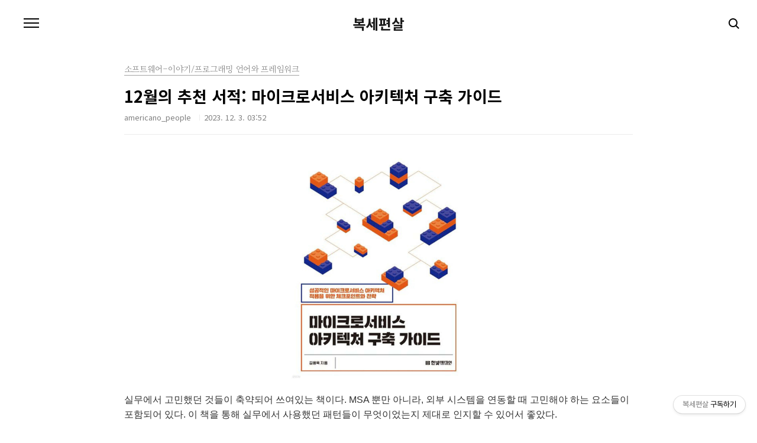

--- FILE ---
content_type: text/html;charset=UTF-8
request_url: https://americanopeople.tistory.com/447?category=564216
body_size: 47095
content:
<!doctype html>
<html lang="ko">
                                                                                <head>
                <script type="text/javascript">if (!window.T) { window.T = {} }
window.T.config = {"TOP_SSL_URL":"https://www.tistory.com","PREVIEW":false,"ROLE":"guest","PREV_PAGE":"","NEXT_PAGE":"","BLOG":{"id":1905379,"name":"americanopeople","title":"복세편살","isDormancy":false,"nickName":"americano_people","status":"open","profileStatus":"normal"},"NEED_COMMENT_LOGIN":false,"COMMENT_LOGIN_CONFIRM_MESSAGE":"","LOGIN_URL":"https://www.tistory.com/auth/login/?redirectUrl=https://americanopeople.tistory.com/447","DEFAULT_URL":"https://americanopeople.tistory.com","USER":{"name":null,"homepage":null,"id":0,"profileImage":null},"SUBSCRIPTION":{"status":"none","isConnected":false,"isPending":false,"isWait":false,"isProcessing":false,"isNone":true},"IS_LOGIN":false,"HAS_BLOG":false,"IS_SUPPORT":false,"IS_SCRAPABLE":false,"TOP_URL":"http://www.tistory.com","JOIN_URL":"https://www.tistory.com/member/join","PHASE":"prod","ROLE_GROUP":"visitor"};
window.T.entryInfo = {"entryId":447,"isAuthor":false,"categoryId":564216,"categoryLabel":"소프트웨어-이야기/프로그래밍 언어와 프레임워크"};
window.appInfo = {"domain":"tistory.com","topUrl":"https://www.tistory.com","loginUrl":"https://www.tistory.com/auth/login","logoutUrl":"https://www.tistory.com/auth/logout"};
window.initData = {};

window.TistoryBlog = {
    basePath: "",
    url: "https://americanopeople.tistory.com",
    tistoryUrl: "https://americanopeople.tistory.com",
    manageUrl: "https://americanopeople.tistory.com/manage",
    token: "3iDmPDx6vL5LT/e23xY1FjqbnN9kCtQFE1sbCFlQrqdlvkDmHb8iISfAOXyuU4Ka"
};
var servicePath = "";
var blogURL = "";</script>

                
                
                
                        <!-- BusinessLicenseInfo - START -->
        
            <link href="https://tistory1.daumcdn.net/tistory_admin/userblog/userblog-7e0ff364db2dca01461081915f9748e9916c532a/static/plugin/BusinessLicenseInfo/style.css" rel="stylesheet" type="text/css"/>

            <script>function switchFold(entryId) {
    var businessLayer = document.getElementById("businessInfoLayer_" + entryId);

    if (businessLayer) {
        if (businessLayer.className.indexOf("unfold_license") > 0) {
            businessLayer.className = "business_license_layer";
        } else {
            businessLayer.className = "business_license_layer unfold_license";
        }
    }
}
</script>

        
        <!-- BusinessLicenseInfo - END -->
        <!-- DaumShow - START -->
        <style type="text/css">#daumSearchBox {
    height: 21px;
    background-image: url(//i1.daumcdn.net/imgsrc.search/search_all/show/tistory/plugin/bg_search2_2.gif);
    margin: 5px auto;
    padding: 0;
}

#daumSearchBox input {
    background: none;
    margin: 0;
    padding: 0;
    border: 0;
}

#daumSearchBox #daumLogo {
    width: 34px;
    height: 21px;
    float: left;
    margin-right: 5px;
    background-image: url(//i1.daumcdn.net/img-media/tistory/img/bg_search1_2_2010ci.gif);
}

#daumSearchBox #show_q {
    background-color: transparent;
    border: none;
    font: 12px Gulim, Sans-serif;
    color: #555;
    margin-top: 4px;
    margin-right: 15px;
    float: left;
}

#daumSearchBox #show_btn {
    background-image: url(//i1.daumcdn.net/imgsrc.search/search_all/show/tistory/plugin/bt_search_2.gif);
    width: 37px;
    height: 21px;
    float: left;
    margin: 0;
    cursor: pointer;
    text-indent: -1000em;
}
</style>

        <!-- DaumShow - END -->

        <!-- GoogleAnalytics - START -->
        <script src="https://www.googletagmanager.com/gtag/js?id=UA-73749344-1" async="async"></script>
<script>window.dataLayer = window.dataLayer || [];
function gtag(){dataLayer.push(arguments);}
gtag('js', new Date());
gtag('config','UA-73749344-1', {
    cookie_domain: 'auto',
    cookie_flags: 'max-age=0;domain=.tistory.com',
    cookie_expires: 7 * 24 * 60 * 60 // 7 days, in seconds
});</script>

        <!-- GoogleAnalytics - END -->

<!-- System - START -->

<!-- System - END -->

        <!-- TistoryProfileLayer - START -->
        <link href="https://tistory1.daumcdn.net/tistory_admin/userblog/userblog-7e0ff364db2dca01461081915f9748e9916c532a/static/plugin/TistoryProfileLayer/style.css" rel="stylesheet" type="text/css"/>
<script type="text/javascript" src="https://tistory1.daumcdn.net/tistory_admin/userblog/userblog-7e0ff364db2dca01461081915f9748e9916c532a/static/plugin/TistoryProfileLayer/script.js"></script>

        <!-- TistoryProfileLayer - END -->

                
                <meta http-equiv="X-UA-Compatible" content="IE=Edge">
<meta name="format-detection" content="telephone=no">
<script src="//t1.daumcdn.net/tistory_admin/lib/jquery/jquery-3.5.1.min.js" integrity="sha256-9/aliU8dGd2tb6OSsuzixeV4y/faTqgFtohetphbbj0=" crossorigin="anonymous"></script>
<script type="text/javascript" src="//t1.daumcdn.net/tiara/js/v1/tiara-1.2.0.min.js"></script><meta name="referrer" content="always"/>
<meta name="google-adsense-platform-account" content="ca-host-pub-9691043933427338"/>
<meta name="google-adsense-platform-domain" content="tistory.com"/>
<meta name="description" content="실무에서 고민했던 것들이 축약되어 쓰여있는 책이다. MSA 뿐만 아니라, 외부 시스템을 연동할 때 고민해야 하는 요소들이 포함되어 있다. 이 책을 통해 실무에서 사용했던 패턴들이 무엇이었는지 제대로 인지할 수 있어서 좋았다. MSA 패턴을 경험해본 적이 없거나, 초기 적용 단계라면 이 책이 많이 유용할 것 같다. 애플리케이션 패턴의 장/단점들이 꼼꼼히 작성되어 있고, 예제 사례가 실무와 똑같은 경우도 있다. (낯익은 코드가 나타나서 흠칫했다.) MSA 패턴 혹은 외부 시스템 연동이 많은 시스템을 운영하고 있는 개발자라면, 이미 아는 내용들일 것이다. 그런데 가볍게 리마인드 하면서 훑어보기 좋을 것 같다. (후루룩 읽으면 2주 이내에 읽을 수 있다.) 나의 경우에는 책의 이론/예제와 내가 경험했던 실무 사.."/>
<meta property="og:type" content="article"/>
<meta property="og:url" content="https://americanopeople.tistory.com/447"/>
<meta property="og.article.author" content="americano_people"/>
<meta property="og:site_name" content="복세편살"/>
<meta property="og:title" content="12월의 추천 서적: 마이크로서비스 아키텍처 구축 가이드"/>
<meta name="by" content="americano_people"/>
<meta property="og:description" content="실무에서 고민했던 것들이 축약되어 쓰여있는 책이다. MSA 뿐만 아니라, 외부 시스템을 연동할 때 고민해야 하는 요소들이 포함되어 있다. 이 책을 통해 실무에서 사용했던 패턴들이 무엇이었는지 제대로 인지할 수 있어서 좋았다. MSA 패턴을 경험해본 적이 없거나, 초기 적용 단계라면 이 책이 많이 유용할 것 같다. 애플리케이션 패턴의 장/단점들이 꼼꼼히 작성되어 있고, 예제 사례가 실무와 똑같은 경우도 있다. (낯익은 코드가 나타나서 흠칫했다.) MSA 패턴 혹은 외부 시스템 연동이 많은 시스템을 운영하고 있는 개발자라면, 이미 아는 내용들일 것이다. 그런데 가볍게 리마인드 하면서 훑어보기 좋을 것 같다. (후루룩 읽으면 2주 이내에 읽을 수 있다.) 나의 경우에는 책의 이론/예제와 내가 경험했던 실무 사.."/>
<meta property="og:image" content="https://img1.daumcdn.net/thumb/R800x0/?scode=mtistory2&fname=https%3A%2F%2Fblog.kakaocdn.net%2Fdna%2FcVln9I%2FbtsBis74rXT%2FAAAAAAAAAAAAAAAAAAAAAMu_y-tAMviKuYcq6HWcfqti-n6NQTYHnLFzFdeWaiof%2Fimg.jpg%3Fcredential%3DyqXZFxpELC7KVnFOS48ylbz2pIh7yKj8%26expires%3D1769871599%26allow_ip%3D%26allow_referer%3D%26signature%3D0S0MZZIGTpI7ib5aWcqArCwPa7Q%253D"/>
<meta name="twitter:card" content="summary_large_image"/>
<meta name="twitter:site" content="@TISTORY"/>
<meta name="twitter:title" content="12월의 추천 서적: 마이크로서비스 아키텍처 구축 가이드"/>
<meta name="twitter:description" content="실무에서 고민했던 것들이 축약되어 쓰여있는 책이다. MSA 뿐만 아니라, 외부 시스템을 연동할 때 고민해야 하는 요소들이 포함되어 있다. 이 책을 통해 실무에서 사용했던 패턴들이 무엇이었는지 제대로 인지할 수 있어서 좋았다. MSA 패턴을 경험해본 적이 없거나, 초기 적용 단계라면 이 책이 많이 유용할 것 같다. 애플리케이션 패턴의 장/단점들이 꼼꼼히 작성되어 있고, 예제 사례가 실무와 똑같은 경우도 있다. (낯익은 코드가 나타나서 흠칫했다.) MSA 패턴 혹은 외부 시스템 연동이 많은 시스템을 운영하고 있는 개발자라면, 이미 아는 내용들일 것이다. 그런데 가볍게 리마인드 하면서 훑어보기 좋을 것 같다. (후루룩 읽으면 2주 이내에 읽을 수 있다.) 나의 경우에는 책의 이론/예제와 내가 경험했던 실무 사.."/>
<meta property="twitter:image" content="https://img1.daumcdn.net/thumb/R800x0/?scode=mtistory2&fname=https%3A%2F%2Fblog.kakaocdn.net%2Fdna%2FcVln9I%2FbtsBis74rXT%2FAAAAAAAAAAAAAAAAAAAAAMu_y-tAMviKuYcq6HWcfqti-n6NQTYHnLFzFdeWaiof%2Fimg.jpg%3Fcredential%3DyqXZFxpELC7KVnFOS48ylbz2pIh7yKj8%26expires%3D1769871599%26allow_ip%3D%26allow_referer%3D%26signature%3D0S0MZZIGTpI7ib5aWcqArCwPa7Q%253D"/>
<meta content="https://americanopeople.tistory.com/447" property="dg:plink" content="https://americanopeople.tistory.com/447"/>
<meta name="plink"/>
<meta name="title" content="12월의 추천 서적: 마이크로서비스 아키텍처 구축 가이드"/>
<meta name="article:media_name" content="복세편살"/>
<meta property="article:mobile_url" content="https://americanopeople.tistory.com/m/447"/>
<meta property="article:pc_url" content="https://americanopeople.tistory.com/447"/>
<meta property="article:mobile_view_url" content="https://americanopeople.tistory.com/m/447"/>
<meta property="article:pc_view_url" content="https://americanopeople.tistory.com/447"/>
<meta property="article:talk_channel_view_url" content="https://americanopeople.tistory.com/m/447"/>
<meta property="article:pc_service_home" content="https://www.tistory.com"/>
<meta property="article:mobile_service_home" content="https://www.tistory.com/m"/>
<meta property="article:txid" content="1905379_447"/>
<meta property="article:published_time" content="2023-12-03T03:52:33+09:00"/>
<meta property="og:regDate" content="20231203035233"/>
<meta property="article:modified_time" content="2023-12-03T04:26:34+09:00"/>
<script type="module" src="https://tistory1.daumcdn.net/tistory_admin/userblog/userblog-7e0ff364db2dca01461081915f9748e9916c532a/static/pc/dist/index.js" defer=""></script>
<script type="text/javascript" src="https://tistory1.daumcdn.net/tistory_admin/userblog/userblog-7e0ff364db2dca01461081915f9748e9916c532a/static/pc/dist/index-legacy.js" defer="" nomodule="true"></script>
<script type="text/javascript" src="https://tistory1.daumcdn.net/tistory_admin/userblog/userblog-7e0ff364db2dca01461081915f9748e9916c532a/static/pc/dist/polyfills-legacy.js" defer="" nomodule="true"></script>
<link rel="icon" sizes="any" href="https://t1.daumcdn.net/tistory_admin/favicon/tistory_favicon_32x32.ico"/>
<link rel="icon" type="image/svg+xml" href="https://t1.daumcdn.net/tistory_admin/top_v2/bi-tistory-favicon.svg"/>
<link rel="apple-touch-icon" href="https://t1.daumcdn.net/tistory_admin/top_v2/tistory-apple-touch-favicon.png"/>
<link rel="stylesheet" type="text/css" href="https://t1.daumcdn.net/tistory_admin/www/style/font.css"/>
<link rel="stylesheet" type="text/css" href="https://tistory1.daumcdn.net/tistory_admin/userblog/userblog-7e0ff364db2dca01461081915f9748e9916c532a/static/style/content.css"/>
<link rel="stylesheet" type="text/css" href="https://tistory1.daumcdn.net/tistory_admin/userblog/userblog-7e0ff364db2dca01461081915f9748e9916c532a/static/pc/dist/index.css"/>
<script type="text/javascript">(function() {
    var tjQuery = jQuery.noConflict(true);
    window.tjQuery = tjQuery;
    window.orgjQuery = window.jQuery; window.jQuery = tjQuery;
    window.jQuery = window.orgjQuery; delete window.orgjQuery;
})()</script>
<script type="text/javascript" src="https://tistory1.daumcdn.net/tistory_admin/userblog/userblog-7e0ff364db2dca01461081915f9748e9916c532a/static/script/base.js"></script>
<script type="text/javascript" src="//developers.kakao.com/sdk/js/kakao.min.js"></script>

                
<meta charset="UTF-8">
<meta name="viewport" content="user-scalable=no, initial-scale=1.0, maximum-scale=1.0, minimum-scale=1.0, width=device-width">
		<!-- 네이버 검색 노출을 위한 메타 태그 추가-->
    <meta name="naver-site-verification" content="e4b07c89bf27716fa56a2811cabaf3a5e560a213"/>

	<!-- Google Analytics-->
	<script>
  (function(i,s,o,g,r,a,m){i['GoogleAnalyticsObject']=r;i[r]=i[r]||function(){
  (i[r].q=i[r].q||[]).push(arguments)},i[r].l=1*new Date();a=s.createElement(o),
  m=s.getElementsByTagName(o)[0];a.async=1;a.src=g;m.parentNode.insertBefore(a,m)
  })(window,document,'script','https://www.google-analytics.com/analytics.js','ga');

  ga('create', 'UA-73749344-1', 'auto');
  ga('send', 'pageview');
	</script>
	<!-- Global Site Tag (gtag.js) - Google Analytics -->
<script async src="https://www.googletagmanager.com/gtag/js?id=UA-73749344-1"></script>  
	
<title>12월의 추천 서적: 마이크로서비스 아키텍처 구축 가이드</title>
	<!-- code highlight -->
<link rel="stylesheet" data-mce-href="https://tistory1.daumcdn.net/tistory/1905379/skin/images/atom-one-light.min.css?_version_=1700481558" href="https://tistory1.daumcdn.net/tistory/1905379/skin/images/atom-one-light.min.css?_version_=1700481558">
	
<script src="//cdnjs.cloudflare.com/ajax/libs/highlight.js/9.15.6/highlight.min.js"></script>
<script>hljs.initHighlightingOnLoad();</script>
	
<link rel="stylesheet" href="https://tistory1.daumcdn.net/tistory/1905379/skin/style.css?_version_=1700481558">
<script src="//t1.daumcdn.net/tistory_admin/lib/jquery/jquery-1.12.4.min.js"></script>

	



                
                
                <style type="text/css">.another_category {
    border: 1px solid #E5E5E5;
    padding: 10px 10px 5px;
    margin: 10px 0;
    clear: both;
}

.another_category h4 {
    font-size: 12px !important;
    margin: 0 !important;
    border-bottom: 1px solid #E5E5E5 !important;
    padding: 2px 0 6px !important;
}

.another_category h4 a {
    font-weight: bold !important;
}

.another_category table {
    table-layout: fixed;
    border-collapse: collapse;
    width: 100% !important;
    margin-top: 10px !important;
}

* html .another_category table {
    width: auto !important;
}

*:first-child + html .another_category table {
    width: auto !important;
}

.another_category th, .another_category td {
    padding: 0 0 4px !important;
}

.another_category th {
    text-align: left;
    font-size: 12px !important;
    font-weight: normal;
    word-break: break-all;
    overflow: hidden;
    line-height: 1.5;
}

.another_category td {
    text-align: right;
    width: 80px;
    font-size: 11px;
}

.another_category th a {
    font-weight: normal;
    text-decoration: none;
    border: none !important;
}

.another_category th a.current {
    font-weight: bold;
    text-decoration: none !important;
    border-bottom: 1px solid !important;
}

.another_category th span {
    font-weight: normal;
    text-decoration: none;
    font: 10px Tahoma, Sans-serif;
    border: none !important;
}

.another_category_color_gray, .another_category_color_gray h4 {
    border-color: #E5E5E5 !important;
}

.another_category_color_gray * {
    color: #909090 !important;
}

.another_category_color_gray th a.current {
    border-color: #909090 !important;
}

.another_category_color_gray h4, .another_category_color_gray h4 a {
    color: #737373 !important;
}

.another_category_color_red, .another_category_color_red h4 {
    border-color: #F6D4D3 !important;
}

.another_category_color_red * {
    color: #E86869 !important;
}

.another_category_color_red th a.current {
    border-color: #E86869 !important;
}

.another_category_color_red h4, .another_category_color_red h4 a {
    color: #ED0908 !important;
}

.another_category_color_green, .another_category_color_green h4 {
    border-color: #CCE7C8 !important;
}

.another_category_color_green * {
    color: #64C05B !important;
}

.another_category_color_green th a.current {
    border-color: #64C05B !important;
}

.another_category_color_green h4, .another_category_color_green h4 a {
    color: #3EA731 !important;
}

.another_category_color_blue, .another_category_color_blue h4 {
    border-color: #C8DAF2 !important;
}

.another_category_color_blue * {
    color: #477FD6 !important;
}

.another_category_color_blue th a.current {
    border-color: #477FD6 !important;
}

.another_category_color_blue h4, .another_category_color_blue h4 a {
    color: #1960CA !important;
}

.another_category_color_violet, .another_category_color_violet h4 {
    border-color: #E1CEEC !important;
}

.another_category_color_violet * {
    color: #9D64C5 !important;
}

.another_category_color_violet th a.current {
    border-color: #9D64C5 !important;
}

.another_category_color_violet h4, .another_category_color_violet h4 a {
    color: #7E2CB5 !important;
}
</style>

                
                <link rel="stylesheet" type="text/css" href="https://tistory1.daumcdn.net/tistory_admin/userblog/userblog-7e0ff364db2dca01461081915f9748e9916c532a/static/style/revenue.css"/>
<link rel="canonical" href="https://americanopeople.tistory.com/447"/>

<!-- BEGIN STRUCTURED_DATA -->
<script type="application/ld+json">
    {"@context":"http://schema.org","@type":"BlogPosting","mainEntityOfPage":{"@id":"https://americanopeople.tistory.com/447","name":null},"url":"https://americanopeople.tistory.com/447","headline":"12월의 추천 서적: 마이크로서비스 아키텍처 구축 가이드","description":"실무에서 고민했던 것들이 축약되어 쓰여있는 책이다. MSA 뿐만 아니라, 외부 시스템을 연동할 때 고민해야 하는 요소들이 포함되어 있다. 이 책을 통해 실무에서 사용했던 패턴들이 무엇이었는지 제대로 인지할 수 있어서 좋았다. MSA 패턴을 경험해본 적이 없거나, 초기 적용 단계라면 이 책이 많이 유용할 것 같다. 애플리케이션 패턴의 장/단점들이 꼼꼼히 작성되어 있고, 예제 사례가 실무와 똑같은 경우도 있다. (낯익은 코드가 나타나서 흠칫했다.) MSA 패턴 혹은 외부 시스템 연동이 많은 시스템을 운영하고 있는 개발자라면, 이미 아는 내용들일 것이다. 그런데 가볍게 리마인드 하면서 훑어보기 좋을 것 같다. (후루룩 읽으면 2주 이내에 읽을 수 있다.) 나의 경우에는 책의 이론/예제와 내가 경험했던 실무 사..","author":{"@type":"Person","name":"americano_people","logo":null},"image":{"@type":"ImageObject","url":"https://img1.daumcdn.net/thumb/R800x0/?scode=mtistory2&fname=https%3A%2F%2Fblog.kakaocdn.net%2Fdna%2FcVln9I%2FbtsBis74rXT%2FAAAAAAAAAAAAAAAAAAAAAMu_y-tAMviKuYcq6HWcfqti-n6NQTYHnLFzFdeWaiof%2Fimg.jpg%3Fcredential%3DyqXZFxpELC7KVnFOS48ylbz2pIh7yKj8%26expires%3D1769871599%26allow_ip%3D%26allow_referer%3D%26signature%3D0S0MZZIGTpI7ib5aWcqArCwPa7Q%253D","width":"800px","height":"800px"},"datePublished":"2023-12-03T03:52:33+09:00","dateModified":"2023-12-03T04:26:34+09:00","publisher":{"@type":"Organization","name":"TISTORY","logo":{"@type":"ImageObject","url":"https://t1.daumcdn.net/tistory_admin/static/images/openGraph/opengraph.png","width":"800px","height":"800px"}}}
</script>
<!-- END STRUCTURED_DATA -->
<link rel="stylesheet" type="text/css" href="https://tistory1.daumcdn.net/tistory_admin/userblog/userblog-7e0ff364db2dca01461081915f9748e9916c532a/static/style/dialog.css"/>
<link rel="stylesheet" type="text/css" href="//t1.daumcdn.net/tistory_admin/www/style/top/font.css"/>
<link rel="stylesheet" type="text/css" href="https://tistory1.daumcdn.net/tistory_admin/userblog/userblog-7e0ff364db2dca01461081915f9748e9916c532a/static/style/postBtn.css"/>
<link rel="stylesheet" type="text/css" href="https://tistory1.daumcdn.net/tistory_admin/userblog/userblog-7e0ff364db2dca01461081915f9748e9916c532a/static/style/tistory.css"/>
<script type="text/javascript" src="https://tistory1.daumcdn.net/tistory_admin/userblog/userblog-7e0ff364db2dca01461081915f9748e9916c532a/static/script/common.js"></script>

                
                </head>
                                                <body id="tt-body-page" class="color-gray post-type-text paging-view-more">
                
                
                

<div id="acc-nav">
	<a href="#content">본문 바로가기</a>
</div>
<div id="wrap">
	<header id="header">

		
		<h1><a href="https://americanopeople.tistory.com/">복세편살</a></h1>
		<button type="button" class="mobile-menu"><span>메뉴</span></button>
		<div class="menu">
			<nav id="gnb">
				<ul class="tt_category"><li class=""><a href="/category" class="link_tit"> 분류 전체보기 <span class="c_cnt">(328)</span> </a>
  <ul class="category_list"><li class=""><a href="/category/%EA%B4%80%EC%8B%AC%EC%82%AC" class="link_item"> 관심사 <span class="c_cnt">(72)</span> </a>
  <ul class="sub_category_list"><li class=""><a href="/category/%EA%B4%80%EC%8B%AC%EC%82%AC/IT%EC%99%80%20%EC%84%9C%EB%B9%84%EC%8A%A4" class="link_sub_item"> IT와 서비스 <span class="c_cnt">(8)</span> </a></li>
<li class=""><a href="/category/%EA%B4%80%EC%8B%AC%EC%82%AC/%EA%B4%91%EA%B3%A0-%EC%9D%B4%EC%95%BC%EA%B8%B0" class="link_sub_item"> 광고-이야기 <span class="c_cnt">(10)</span> </a></li>
<li class=""><a href="/category/%EA%B4%80%EC%8B%AC%EC%82%AC/%EB%8F%85%ED%9B%84%EA%B0%90" class="link_sub_item"> 독후감 <span class="c_cnt">(54)</span> </a></li>
</ul>
</li>
<li class=""><a href="/category/%EC%86%8C%ED%94%84%ED%8A%B8%EC%9B%A8%EC%96%B4-%EC%9D%B4%EC%95%BC%EA%B8%B0" class="link_item"> 소프트웨어-이야기 <span class="c_cnt">(254)</span> </a>
  <ul class="sub_category_list"><li class=""><a href="/category/%EC%86%8C%ED%94%84%ED%8A%B8%EC%9B%A8%EC%96%B4-%EC%9D%B4%EC%95%BC%EA%B8%B0/%ED%94%84%EB%A1%9C%EA%B7%B8%EB%9E%98%EB%B0%8D%20%EC%96%B8%EC%96%B4%EC%99%80%20%ED%94%84%EB%A0%88%EC%9E%84%EC%9B%8C%ED%81%AC" class="link_sub_item"> 프로그래밍 언어와 프레임워크 <span class="c_cnt">(68)</span> </a></li>
<li class=""><a href="/category/%EC%86%8C%ED%94%84%ED%8A%B8%EC%9B%A8%EC%96%B4-%EC%9D%B4%EC%95%BC%EA%B8%B0/%EB%8D%B0%EC%9D%B4%ED%84%B0%20%EC%A0%80%EC%9E%A5%EC%86%8C%20%2B%20%EC%8B%9C%EA%B0%81%ED%99%94%20" class="link_sub_item"> 데이터 저장소 + 시각화  <span class="c_cnt">(53)</span> </a></li>
<li class=""><a href="/category/%EC%86%8C%ED%94%84%ED%8A%B8%EC%9B%A8%EC%96%B4-%EC%9D%B4%EC%95%BC%EA%B8%B0/%EC%9D%B8%ED%94%84%EB%9D%BC" class="link_sub_item"> 인프라 <span class="c_cnt">(43)</span> </a></li>
<li class=""><a href="/category/%EC%86%8C%ED%94%84%ED%8A%B8%EC%9B%A8%EC%96%B4-%EC%9D%B4%EC%95%BC%EA%B8%B0/%ED%85%8C%EC%8A%A4%ED%8A%B8-%EC%9E%90%EB%8F%99%ED%99%94" class="link_sub_item"> 테스트-자동화 <span class="c_cnt">(19)</span> </a></li>
<li class=""><a href="/category/%EC%86%8C%ED%94%84%ED%8A%B8%EC%9B%A8%EC%96%B4-%EC%9D%B4%EC%95%BC%EA%B8%B0/%EC%86%8C%ED%94%84%ED%8A%B8%EC%8A%A4%ED%82%AC" class="link_sub_item"> 소프트스킬 <span class="c_cnt">(27)</span> </a></li>
<li class=""><a href="/category/%EC%86%8C%ED%94%84%ED%8A%B8%EC%9B%A8%EC%96%B4-%EC%9D%B4%EC%95%BC%EA%B8%B0/%EC%95%84%ED%82%A4%ED%85%8D%EC%B2%98" class="link_sub_item"> 아키텍처 <span class="c_cnt">(20)</span> </a></li>
<li class=""><a href="/category/%EC%86%8C%ED%94%84%ED%8A%B8%EC%9B%A8%EC%96%B4-%EC%9D%B4%EC%95%BC%EA%B8%B0/%EB%8D%B0%EC%9D%B4%ED%84%B0%EA%B3%BC%ED%95%99" class="link_sub_item"> 데이터과학 <span class="c_cnt">(4)</span> </a></li>
<li class=""><a href="/category/%EC%86%8C%ED%94%84%ED%8A%B8%EC%9B%A8%EC%96%B4-%EC%9D%B4%EC%95%BC%EA%B8%B0/Web" class="link_sub_item"> Web <span class="c_cnt">(10)</span> </a></li>
<li class=""><a href="/category/%EC%86%8C%ED%94%84%ED%8A%B8%EC%9B%A8%EC%96%B4-%EC%9D%B4%EC%95%BC%EA%B8%B0/git" class="link_sub_item"> git <span class="c_cnt">(3)</span> </a></li>
<li class=""><a href="/category/%EC%86%8C%ED%94%84%ED%8A%B8%EC%9B%A8%EC%96%B4-%EC%9D%B4%EC%95%BC%EA%B8%B0/%EB%8B%A8%EC%96%B4%EC%82%AC%EC%A0%84" class="link_sub_item"> 단어사전 <span class="c_cnt">(4)</span> </a></li>
</ul>
</li>
</ul>
</li>
</ul>

			</nav>
			<div class="social-link">
				
				
				
				
			</div>
			<p>POWERED BY TISTORY</p>
		</div>
		<div class="search">
			
					<input type="text" name="search" value="" placeholder="검색내용을 입력하세요." onkeypress="if (event.keyCode == 13) { try {
    window.location.href = '/search' + '/' + looseURIEncode(document.getElementsByName('search')[0].value);
    document.getElementsByName('search')[0].value = '';
    return false;
} catch (e) {} }">
					<button type="submit" onclick="try {
    window.location.href = '/search' + '/' + looseURIEncode(document.getElementsByName('search')[0].value);
    document.getElementsByName('search')[0].value = '';
    return false;
} catch (e) {}">검색</button>
				
		</div>
	</header>
	<!--  -->
	<hr>
	<section class="container">
		<article id="content">

			

			

			

			

			<div class="inner">
				

				            
                
	
	
		<div class="hgroup">
			<div class="category">소프트웨어-이야기/프로그래밍 언어와 프레임워크</div>
			<h1>12월의 추천 서적: 마이크로서비스 아키텍처 구축 가이드 </h1>
			<div class="post-meta">
				<span class="author">americano_people</span>
				<span class="date">2023. 12. 3. 03:52</span>
				
			</div>
		</div>
		<div class="entry-content">
			            <!-- System - START -->

<!-- System - END -->

            <div class="contents_style"><p><figure class="imageblock alignCenter" data-ke-mobileStyle="widthOrigin" data-origin-width="933" data-origin-height="1200"><span data-url="https://blog.kakaocdn.net/dna/cVln9I/btsBis74rXT/AAAAAAAAAAAAAAAAAAAAAMu_y-tAMviKuYcq6HWcfqti-n6NQTYHnLFzFdeWaiof/img.jpg?credential=yqXZFxpELC7KVnFOS48ylbz2pIh7yKj8&expires=1769871599&allow_ip=&allow_referer=&signature=0S0MZZIGTpI7ib5aWcqArCwPa7Q%3D" data-phocus="https://blog.kakaocdn.net/dna/cVln9I/btsBis74rXT/AAAAAAAAAAAAAAAAAAAAAMu_y-tAMviKuYcq6HWcfqti-n6NQTYHnLFzFdeWaiof/img.jpg?credential=yqXZFxpELC7KVnFOS48ylbz2pIh7yKj8&expires=1769871599&allow_ip=&allow_referer=&signature=0S0MZZIGTpI7ib5aWcqArCwPa7Q%3D"><img src="https://blog.kakaocdn.net/dna/cVln9I/btsBis74rXT/AAAAAAAAAAAAAAAAAAAAAMu_y-tAMviKuYcq6HWcfqti-n6NQTYHnLFzFdeWaiof/img.jpg?credential=yqXZFxpELC7KVnFOS48ylbz2pIh7yKj8&expires=1769871599&allow_ip=&allow_referer=&signature=0S0MZZIGTpI7ib5aWcqArCwPa7Q%3D" srcset="https://img1.daumcdn.net/thumb/R1280x0/?scode=mtistory2&fname=https%3A%2F%2Fblog.kakaocdn.net%2Fdna%2FcVln9I%2FbtsBis74rXT%2FAAAAAAAAAAAAAAAAAAAAAMu_y-tAMviKuYcq6HWcfqti-n6NQTYHnLFzFdeWaiof%2Fimg.jpg%3Fcredential%3DyqXZFxpELC7KVnFOS48ylbz2pIh7yKj8%26expires%3D1769871599%26allow_ip%3D%26allow_referer%3D%26signature%3D0S0MZZIGTpI7ib5aWcqArCwPa7Q%253D" onerror="this.onerror=null; this.src='//t1.daumcdn.net/tistory_admin/static/images/no-image-v1.png'; this.srcset='//t1.daumcdn.net/tistory_admin/static/images/no-image-v1.png';" loading="lazy" width="300" height="386" data-origin-width="933" data-origin-height="1200"/></span></figure>
</p>
<p data-ke-size="size16">실무에서 고민했던 것들이 축약되어 쓰여있는 책이다. MSA 뿐만 아니라, 외부 시스템을 연동할 때 고민해야 하는 요소들이 포함되어 있다. 이 책을 통해 실무에서 사용했던 패턴들이 무엇이었는지 제대로 인지할 수 있어서 좋았다.</p>
<p data-ke-size="size16">MSA 패턴을 경험해본 적이 없거나, 초기 적용 단계라면 이 책이 많이 유용할 것 같다. 애플리케이션 패턴의 장/단점들이 꼼꼼히 작성되어 있고, 예제 사례가 실무와 똑같은 경우도 있다. (낯익은 코드가 나타나서 흠칫했다.)</p>
<p data-ke-size="size16">MSA 패턴 혹은 외부 시스템 연동이 많은 시스템을 운영하고 있는 개발자라면, 이미 아는 내용들일 것이다. 그런데 가볍게 리마인드 하면서 훑어보기 좋을 것 같다. (후루룩 읽으면 2주 이내에 읽을 수 있다.)</p>
<p data-ke-size="size16">나의 경우에는 책의 이론/예제와 내가 경험했던 실무 사례를 비교해 보면서 읽어보니 재밌었다. 이 전에 경험했던 케이스는 어떤 단계였는지, 이후에 개선된 케이스는 어떤 단계였는지. 내가 다루고 있는 시스템에 이 예제를 적용할 수 없는 이유는 무엇인지 등등을 생각해 보니 재밌었다.&nbsp;</p>
<p data-ke-size="size16">책을 읽으면서, 내 경험과 비교하며 적어둔 글은 다음과 같다.&nbsp;</p>
<ul style="list-style-type: disc;" data-ke-list-type="disc">
<li><a href="https://americanopeople.tistory.com/442" target="_blank" rel="noopener">&lt;김용욱&gt; 마이크로서비스 아키텍처 구축 가이드: 제공자와 사용자 관점에서 살펴본 REST API 종류</a></li>
<li><a href="https://americanopeople.tistory.com/445" target="_blank" rel="noopener">&lt;김용욱&gt;&nbsp;마이크로서비스&nbsp;아키텍처&nbsp;구축&nbsp;가이드:&nbsp;설계원칙</a></li>
<li><a href="https://americanopeople.tistory.com/439" target="_blank" rel="noopener">&lt;김용욱&gt;&nbsp;마이크로서비스&nbsp;아키텍처&nbsp;구축&nbsp;가이드:&nbsp;프론트엔드&nbsp;마이크로&nbsp;서비스&nbsp;아키텍처</a>&nbsp;</li>
</ul>
<p data-ke-size="size16">책의 "7장. 서비스 개발하기" 챕터에는 로그인, 보상 트랜잭션, polling api 등의 개념이 나온다. 이 부분도 실무와 유사하고, 재밌는 부분이 많았다. 그래서 책을 읽으며 떠올랐던 사례를 정리해보고 싶었다. 그러나 포스팅을 3개나 작성하고 나니 체력이 고갈되어, 여기에 후루룩 정리해보고자 한다.&nbsp;</p>
<ul style="list-style-type: disc;" data-ke-list-type="disc">
<li>인증/인가<br />
<ul style="list-style-type: disc;" data-ke-list-type="disc">
<li>최근에 정리했던 JWT 토큰을 사용한 인증시스템 사례 글에서는, <span style="color: #333333; text-align: left;">access token으로만</span>&nbsp;로그인을 하는 사례를 정리해두었다.
<ul style="list-style-type: disc;" data-ke-list-type="disc">
<li><a style="color: #0070d1;" href="https://americanopeople.tistory.com/436">개발자를 위한 최소한의 인증 시스템 지식: Oauth2.0 + HTTP</a></li>
</ul>
</li>
<li>그런데 강제로 로그아웃을 하는 기능이 필수라면, refresh token과 글로벌 저장소가 필요하겠다는 생각이 명확하게 정리되었다.
<ul style="list-style-type: disc;" data-ke-list-type="disc">
<li>access token 만료시간을 짧게 두고, refresh token으로 로그인을 유지시켜도 되는지 확인하는 로직이 필요하겠다는 생각이 들었다.</li>
</ul>
</li>
</ul>
</li>
<li>이벤트를 사용한 트랜잭션 실행 패턴 (p.381)
<ul style="list-style-type: disc;" data-ke-list-type="disc">
<li>polling API가 주기적으로 API를 호출하고, EDA 기반으로 데이터를 완성해가는 예제가 나온다.</li>
<li>결제사에서 결제모듈을 띄울 때, 주기적으로 API를 호출해서, 데이터가 완성되었는지 체크하는 패턴이 생각났다. (<a href="https://developers.kakao.com/docs/latest/ko/kakaopay/single-payment#request-common" target="_blank" rel="noopener">참고</a>)</li>
</ul>
</li>
</ul>
<p><figure class="imageblock alignCenter" data-ke-mobileStyle="widthOrigin" data-filename="스크린샷 2023-12-03 오전 4.00.38.png" data-origin-width="1622" data-origin-height="210"><span data-url="https://blog.kakaocdn.net/dna/blU4rF/btsBfJbC837/AAAAAAAAAAAAAAAAAAAAAJ7xo19wyU5zyhprGRXbwgx41uqrzR5XGzyQqg5D8tx3/img.png?credential=yqXZFxpELC7KVnFOS48ylbz2pIh7yKj8&expires=1769871599&allow_ip=&allow_referer=&signature=ZMarrXRehWjzMau4T4oeKY5jNWQ%3D" data-phocus="https://blog.kakaocdn.net/dna/blU4rF/btsBfJbC837/AAAAAAAAAAAAAAAAAAAAAJ7xo19wyU5zyhprGRXbwgx41uqrzR5XGzyQqg5D8tx3/img.png?credential=yqXZFxpELC7KVnFOS48ylbz2pIh7yKj8&expires=1769871599&allow_ip=&allow_referer=&signature=ZMarrXRehWjzMau4T4oeKY5jNWQ%3D" data-alt="이 패턴이 궁금하다면, 커머스 사이트 결제화면에서 카카오페이를 선택한 후, 개발자도구로 polling API가 호출되는 형태를 구경해보면 된다."><img src="https://blog.kakaocdn.net/dna/blU4rF/btsBfJbC837/AAAAAAAAAAAAAAAAAAAAAJ7xo19wyU5zyhprGRXbwgx41uqrzR5XGzyQqg5D8tx3/img.png?credential=yqXZFxpELC7KVnFOS48ylbz2pIh7yKj8&expires=1769871599&allow_ip=&allow_referer=&signature=ZMarrXRehWjzMau4T4oeKY5jNWQ%3D" srcset="https://img1.daumcdn.net/thumb/R1280x0/?scode=mtistory2&fname=https%3A%2F%2Fblog.kakaocdn.net%2Fdna%2FblU4rF%2FbtsBfJbC837%2FAAAAAAAAAAAAAAAAAAAAAJ7xo19wyU5zyhprGRXbwgx41uqrzR5XGzyQqg5D8tx3%2Fimg.png%3Fcredential%3DyqXZFxpELC7KVnFOS48ylbz2pIh7yKj8%26expires%3D1769871599%26allow_ip%3D%26allow_referer%3D%26signature%3DZMarrXRehWjzMau4T4oeKY5jNWQ%253D" onerror="this.onerror=null; this.src='//t1.daumcdn.net/tistory_admin/static/images/no-image-v1.png'; this.srcset='//t1.daumcdn.net/tistory_admin/static/images/no-image-v1.png';" loading="lazy" width="1622" height="210" data-filename="스크린샷 2023-12-03 오전 4.00.38.png" data-origin-width="1622" data-origin-height="210"/></span><figcaption>이 패턴이 궁금하다면, 커머스 사이트 결제화면에서 카카오페이를 선택한 후, 개발자도구로 polling API가 호출되는 형태를 구경해보면 된다.</figcaption>
</figure>
</p>
<p data-ke-size="size16">&nbsp;</p>
<p data-ke-size="size16">그리고 MSA으로 분할된 시스템을 붙이는 방법에 대한 현업 노하우가 잘 작성되어있다. 예를 들어, 도메인 서비스와 어드민 화면을 매핑하는 순서가 일치하지 않는다면, 현업 담당자와 조율하여 데이터를 노출시키는 순서를 조정하면 된다거나.. 이런 팁들이 적혀있다. 그런데 실제로 일을 하면서 이런 조정을 했던 경험이 있던지라, 실무 요약서 같아서 좋았다.&nbsp;</p>
<p data-ke-size="size16">&nbsp;</p>
<figure data-ke-type="image" data-ke-mobilestyle="widthOrigin" data-ke-style="alignCenter">
<figcaption style="display: none;"></figcaption>
</figure>
<p data-ke-size="size16">&nbsp;</p></div>
            <!-- System - START -->

<!-- System - END -->

                    <div class="container_postbtn #post_button_group">
  <div class="postbtn_like"><script>window.ReactionButtonType = 'reaction';
window.ReactionApiUrl = '//americanopeople.tistory.com/reaction';
window.ReactionReqBody = {
    entryId: 447
}</script>
<div class="wrap_btn" id="reaction-447" data-tistory-react-app="Reaction"></div><div class="wrap_btn wrap_btn_share"><button type="button" class="btn_post sns_btn btn_share" aria-expanded="false" data-thumbnail-url="https://img1.daumcdn.net/thumb/R800x0/?scode=mtistory2&amp;fname=https%3A%2F%2Fblog.kakaocdn.net%2Fdna%2FcVln9I%2FbtsBis74rXT%2FAAAAAAAAAAAAAAAAAAAAAMu_y-tAMviKuYcq6HWcfqti-n6NQTYHnLFzFdeWaiof%2Fimg.jpg%3Fcredential%3DyqXZFxpELC7KVnFOS48ylbz2pIh7yKj8%26expires%3D1769871599%26allow_ip%3D%26allow_referer%3D%26signature%3D0S0MZZIGTpI7ib5aWcqArCwPa7Q%253D" data-title="12월의 추천 서적: 마이크로서비스 아키텍처 구축 가이드" data-description="실무에서 고민했던 것들이 축약되어 쓰여있는 책이다. MSA 뿐만 아니라, 외부 시스템을 연동할 때 고민해야 하는 요소들이 포함되어 있다. 이 책을 통해 실무에서 사용했던 패턴들이 무엇이었는지 제대로 인지할 수 있어서 좋았다. MSA 패턴을 경험해본 적이 없거나, 초기 적용 단계라면 이 책이 많이 유용할 것 같다. 애플리케이션 패턴의 장/단점들이 꼼꼼히 작성되어 있고, 예제 사례가 실무와 똑같은 경우도 있다. (낯익은 코드가 나타나서 흠칫했다.) MSA 패턴 혹은 외부 시스템 연동이 많은 시스템을 운영하고 있는 개발자라면, 이미 아는 내용들일 것이다. 그런데 가볍게 리마인드 하면서 훑어보기 좋을 것 같다. (후루룩 읽으면 2주 이내에 읽을 수 있다.) 나의 경우에는 책의 이론/예제와 내가 경험했던 실무 사.." data-profile-image="https://tistory1.daumcdn.net/tistory/1905379/attach/80323185957a43a5bc14d20ea9a18c2e" data-profile-name="americano_people" data-pc-url="https://americanopeople.tistory.com/447" data-relative-pc-url="/447" data-blog-title="복세편살"><span class="ico_postbtn ico_share">공유하기</span></button>
  <div class="layer_post" id="tistorySnsLayer"></div>
</div><div class="wrap_btn wrap_btn_etc" data-entry-id="447" data-entry-visibility="public" data-category-visibility="public"><button type="button" class="btn_post btn_etc2" aria-expanded="false"><span class="ico_postbtn ico_etc">게시글 관리</span></button>
  <div class="layer_post" id="tistoryEtcLayer"></div>
</div></div>
<button type="button" class="btn_menu_toolbar btn_subscription #subscribe" data-blog-id="1905379" data-url="https://americanopeople.tistory.com/447" data-device="web_pc" data-tiara-action-name="구독 버튼_클릭"><em class="txt_state"></em><strong class="txt_tool_id">복세편살</strong><span class="img_common_tistory ico_check_type1"></span></button><div class="postbtn_ccl" data-ccl-type="1" data-ccl-derive="2">
    <a href="https://creativecommons.org/licenses/by-nc-nd/4.0/deed.ko" target="_blank" class="link_ccl" rel="license">
        <span class="bundle_ccl">
            <span class="ico_postbtn ico_ccl1">저작자표시</span> <span class="ico_postbtn ico_ccl2">비영리</span> <span class="ico_postbtn ico_ccl3">변경금지</span> 
        </span>
        <span class="screen_out">(새창열림)</span>
    </a>
</div>
<!--
<rdf:RDF xmlns="https://web.resource.org/cc/" xmlns:dc="https://purl.org/dc/elements/1.1/" xmlns:rdf="https://www.w3.org/1999/02/22-rdf-syntax-ns#">
    <Work rdf:about="">
        <license rdf:resource="https://creativecommons.org/licenses/by-nc-nd/4.0/deed.ko" />
    </Work>
    <License rdf:about="https://creativecommons.org/licenses/by-nc-nd/4.0/deed.ko">
        <permits rdf:resource="https://web.resource.org/cc/Reproduction"/>
        <permits rdf:resource="https://web.resource.org/cc/Distribution"/>
        <requires rdf:resource="https://web.resource.org/cc/Notice"/>
        <requires rdf:resource="https://web.resource.org/cc/Attribution"/>
        <prohibits rdf:resource="https://web.resource.org/cc/CommercialUse"/>

    </License>
</rdf:RDF>
-->  <div data-tistory-react-app="SupportButton"></div>
</div>

                    <!-- PostListinCategory - START -->
<div class="another_category another_category_color_gray">
  <h4>'<a href="/category/%EC%86%8C%ED%94%84%ED%8A%B8%EC%9B%A8%EC%96%B4-%EC%9D%B4%EC%95%BC%EA%B8%B0">소프트웨어-이야기</a> &gt; <a href="/category/%EC%86%8C%ED%94%84%ED%8A%B8%EC%9B%A8%EC%96%B4-%EC%9D%B4%EC%95%BC%EA%B8%B0/%ED%94%84%EB%A1%9C%EA%B7%B8%EB%9E%98%EB%B0%8D%20%EC%96%B8%EC%96%B4%EC%99%80%20%ED%94%84%EB%A0%88%EC%9E%84%EC%9B%8C%ED%81%AC">프로그래밍 언어와 프레임워크</a>' 카테고리의 다른 글</h4>
  <table>
    <tr>
      <th><a href="/457">spring boot 3.2에서 HTTP 통신하는 방법 아는 체하기</a>&nbsp;&nbsp;<span>(0)</span></th>
      <td>2024.07.21</td>
    </tr>
    <tr>
      <th><a href="/452">[Spring] 유틸리티 클래스에 빈 생성자를 만들어야하는 이유</a>&nbsp;&nbsp;<span>(0)</span></th>
      <td>2024.03.10</td>
    </tr>
    <tr>
      <th><a href="/429">개발자를 위한 최소한의 DNS 지식 (1): 기초편</a>&nbsp;&nbsp;<span>(0)</span></th>
      <td>2023.09.09</td>
    </tr>
    <tr>
      <th><a href="/428">개발자를 위한 최소한의 JVM 메모리 트러블 슈팅 사전 지식</a>&nbsp;&nbsp;<span>(0)</span></th>
      <td>2023.08.02</td>
    </tr>
    <tr>
      <th><a href="/427">[ChatGPT] Function calling</a>&nbsp;&nbsp;<span>(1)</span></th>
      <td>2023.07.25</td>
    </tr>
  </table>
</div>

<!-- PostListinCategory - END -->

		</div>
		

		
			<div class="related-articles">
				<h2><strong>'소프트웨어-이야기/프로그래밍 언어와 프레임워크'</strong> Related Articles</h2>
				<ul>
					
						<li>
							<a href="/457?category=564216">
								<span class="thum">
									
								</span>
								<span class="title">spring boot 3.2에서 HTTP 통신하는 방법 아는 체하기</span>
							</a>
						</li>
					
						<li>
							<a href="/452?category=564216">
								<span class="thum">
									
								</span>
								<span class="title">[Spring] 유틸리티 클래스에 빈 생성자를 만들어야하는 이유</span>
							</a>
						</li>
					
						<li>
							<a href="/429?category=564216">
								<span class="thum">
									
										<img src="//i1.daumcdn.net/thumb/C264x200/?fname=https%3A%2F%2Fblog.kakaocdn.net%2Fdna%2FuXqf2%2FbtstxMTfTUb%2FAAAAAAAAAAAAAAAAAAAAAOopX5blIIiiXSEW-fL5P3ssodsZjH3epHN9PI7VY4Pj%2Fimg.png%3Fcredential%3DyqXZFxpELC7KVnFOS48ylbz2pIh7yKj8%26expires%3D1769871599%26allow_ip%3D%26allow_referer%3D%26signature%3D5%252Bii5xHpAvwdrvoKYpkZz8yKTls%253D" alt="">
									
								</span>
								<span class="title">개발자를 위한 최소한의 DNS 지식 (1): 기초편</span>
							</a>
						</li>
					
						<li>
							<a href="/428?category=564216">
								<span class="thum">
									
										<img src="//i1.daumcdn.net/thumb/C264x200/?fname=https%3A%2F%2Fblog.kakaocdn.net%2Fdna%2FcQ5bpg%2FbtspMkmwjHv%2FAAAAAAAAAAAAAAAAAAAAALGGEJ2LgnDF8F5q8qjhgHcvVGyZ2zzbFghMBbdhVj8l%2Fimg.png%3Fcredential%3DyqXZFxpELC7KVnFOS48ylbz2pIh7yKj8%26expires%3D1769871599%26allow_ip%3D%26allow_referer%3D%26signature%3D7jyGUri09SSnbgr3JAIr5bXuiOA%253D" alt="">
									
								</span>
								<span class="title">개발자를 위한 최소한의 JVM 메모리 트러블 슈팅 사전 지식</span>
							</a>
						</li>
					
				</ul>
			</div>
		

		<div data-tistory-react-app="Namecard"></div>

	

                
            
			</div>

			

			

			

		</article>
		 
	</section>
	<!--  --> 
	<hr>
	<footer id="footer">
		<p class="copyright">DESIGN BY <a href="#">TISTORY</a> <a href="https://americanopeople.tistory.com/manage" class="admin">관리자</a></p>
	</footer>
</div>
<script src="https://tistory1.daumcdn.net/tistory/1905379/skin/images/script.js?_version_=1700481558"></script>

<div class="#menubar menu_toolbar toolbar_rb">
  <h2 class="screen_out">티스토리툴바</h2>
<div class="btn_tool"><button class="btn_menu_toolbar btn_subscription  #subscribe" data-blog-id="1905379" data-url="https://americanopeople.tistory.com" data-device="web_pc"><strong class="txt_tool_id">복세편살</strong><em class="txt_state">구독하기</em><span class="img_common_tistory ico_check_type1"></span></button></div></div>
<div class="#menubar menu_toolbar "></div>
<div class="layer_tooltip">
  <div class="inner_layer_tooltip">
    <p class="desc_g"></p>
  </div>
</div>
<div id="editEntry" style="position:absolute;width:1px;height:1px;left:-100px;top:-100px"></div>


                        <!-- CallBack - START -->
        <script>                    (function () { 
                        var blogTitle = '복세편살';
                        
                        (function () {
    function isShortContents () {
        return window.getSelection().toString().length < 30;
    }
    function isCommentLink (elementID) {
        return elementID === 'commentLinkClipboardInput'
    }

    function copyWithSource (event) {
        if (isShortContents() || isCommentLink(event.target.id)) {
            return;
        }
        var range = window.getSelection().getRangeAt(0);
        var contents = range.cloneContents();
        var temp = document.createElement('div');

        temp.appendChild(contents);

        var url = document.location.href;
        var decodedUrl = decodeURI(url);
        var postfix = ' [' + blogTitle + ':티스토리]';

        event.clipboardData.setData('text/plain', temp.innerText + '\n출처: ' + decodedUrl + postfix);
        event.clipboardData.setData('text/html', '<pre data-ke-type="codeblock">' + temp.innerHTML + '</pre>' + '출처: <a href="' + url + '">' + decodedUrl + '</a>' + postfix);
        event.preventDefault();
    }

    document.addEventListener('copy', copyWithSource);
})()

                    })()</script>

        <!-- CallBack - END -->

<!-- DragSearchHandler - START -->
<script src="//search1.daumcdn.net/search/statics/common/js/g/search_dragselection.min.js"></script>

<!-- DragSearchHandler - END -->

                
                <div style="margin:0; padding:0; border:none; background:none; float:none; clear:none; z-index:0"></div>
<script type="text/javascript" src="https://tistory1.daumcdn.net/tistory_admin/userblog/userblog-7e0ff364db2dca01461081915f9748e9916c532a/static/script/common.js"></script>
<script type="text/javascript">window.roosevelt_params_queue = window.roosevelt_params_queue || [{channel_id: 'dk', channel_label: '{tistory}'}]</script>
<script type="text/javascript" src="//t1.daumcdn.net/midas/rt/dk_bt/roosevelt_dk_bt.js" async="async"></script>

                
                <script>window.tiara = {"svcDomain":"user.tistory.com","section":"글뷰","trackPage":"글뷰_보기","page":"글뷰","key":"1905379-447","customProps":{"userId":"0","blogId":"1905379","entryId":"447","role":"guest","trackPage":"글뷰_보기","filterTarget":false},"entry":{"entryId":"447","entryTitle":"12월의 추천 서적: 마이크로서비스 아키텍처 구축 가이드","entryType":"POST","categoryName":"소프트웨어-이야기/프로그래밍 언어와 프레임워크","categoryId":"564216","serviceCategoryName":null,"serviceCategoryId":null,"author":"1432782","authorNickname":"americano_people","blogNmae":"복세편살","image":"kage@cVln9I/btsBis74rXT/i9K2utM7qiDHkTeP3atdqK","plink":"/447","tags":[]},"kakaoAppKey":"3e6ddd834b023f24221217e370daed18","appUserId":"null","thirdProvideAgree":null}</script>
<script type="module" src="https://t1.daumcdn.net/tistory_admin/frontend/tiara/v1.0.6/index.js"></script>
<script src="https://t1.daumcdn.net/tistory_admin/frontend/tiara/v1.0.6/polyfills-legacy.js" nomodule="true" defer="true"></script>
<script src="https://t1.daumcdn.net/tistory_admin/frontend/tiara/v1.0.6/index-legacy.js" nomodule="true" defer="true"></script>

                </body>
</html>


--- FILE ---
content_type: text/plain
request_url: https://www.google-analytics.com/j/collect?v=1&_v=j102&a=1683570912&t=pageview&_s=1&dl=https%3A%2F%2Famericanopeople.tistory.com%2F447%3Fcategory%3D564216&ul=en-us%40posix&dt=12%EC%9B%94%EC%9D%98%20%EC%B6%94%EC%B2%9C%20%EC%84%9C%EC%A0%81%3A%20%EB%A7%88%EC%9D%B4%ED%81%AC%EB%A1%9C%EC%84%9C%EB%B9%84%EC%8A%A4%20%EC%95%84%ED%82%A4%ED%85%8D%EC%B2%98%20%EA%B5%AC%EC%B6%95%20%EA%B0%80%EC%9D%B4%EB%93%9C&sr=1280x720&vp=1280x720&_u=YAjAAUABAAAAACAAoC~&jid=1444525087&gjid=1748241606&cid=624137887.1768948660&tid=UA-73749344-1&_gid=1434430760.1768948660&_r=1&_slc=1&z=489716108
body_size: -577
content:
2,cG-YJZV31FP09